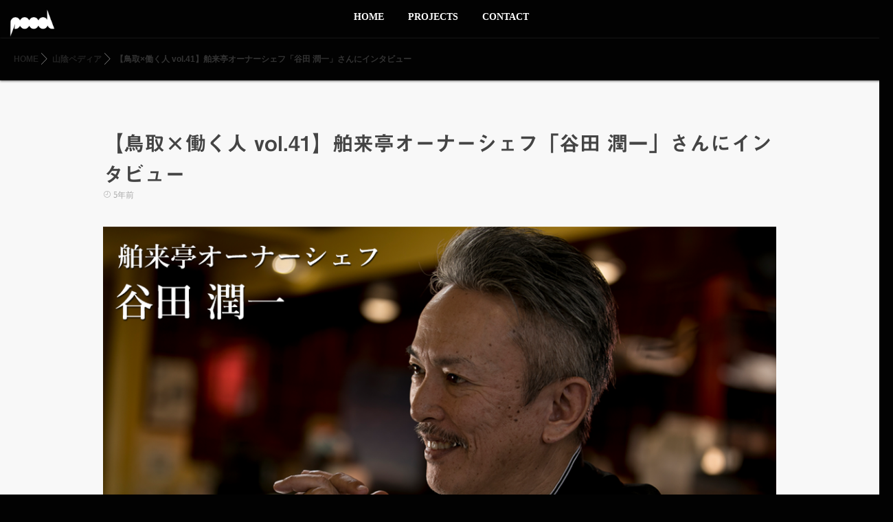

--- FILE ---
content_type: text/html; charset=UTF-8
request_url: https://poool.co/%E3%80%90%E9%B3%A5%E5%8F%96x%E5%83%8D%E3%81%8F%E4%BA%BA-vol-41%E3%80%91%E8%88%B6%E6%9D%A5%E4%BA%AD%E3%82%AA%E3%83%BC%E3%83%8A%E3%83%BC%E3%82%B7%E3%82%A7%E3%83%95%E3%80%8C%E8%B0%B7%E7%94%B0
body_size: 9061
content:
<!DOCTYPE html>
<!--[if lt IE 7 ]> <html dir="ltr" lang="ja"
	prefix="og: https://ogp.me/ns#"  class="ie6 oldie no-js"> <![endif]-->
<!--[if IE 7 ]>    <html dir="ltr" lang="ja"
	prefix="og: https://ogp.me/ns#"  class="ie7 oldie no-js"> <![endif]-->
<!--[if IE 8 ]>    <html dir="ltr" lang="ja"
	prefix="og: https://ogp.me/ns#"  class="ie8 oldie no-js"> <![endif]-->
<!--[if IE 9 ]>    <html dir="ltr" lang="ja"
	prefix="og: https://ogp.me/ns#"  class="ie9 no-js"> <![endif]-->
<!--[if (gt IE 9)|!(IE)]><!-->
<html dir="ltr" lang="ja"
	prefix="og: https://ogp.me/ns#"  class="js">
<!--<![endif]-->
<head>
<meta charset="UTF-8">
<title>【鳥取×働く人 vol.41】舶来亭オーナーシェフ「谷田 潤一」さんにインタビュー | poool.inc</title>

		<!-- All in One SEO 4.2.0 -->
		<meta name="robots" content="max-image-preview:large" />
		<link rel="canonical" href="https://poool.co/%e3%80%90%e9%b3%a5%e5%8f%96x%e5%83%8d%e3%81%8f%e4%ba%ba-vol-41%e3%80%91%e8%88%b6%e6%9d%a5%e4%ba%ad%e3%82%aa%e3%83%bc%e3%83%8a%e3%83%bc%e3%82%b7%e3%82%a7%e3%83%95%e3%80%8c%e8%b0%b7%e7%94%b0" />
		<meta property="og:locale" content="ja_JP" />
		<meta property="og:site_name" content="poool l | 鳥取県のWebプロダクション" />
		<meta property="og:type" content="article" />
		<meta property="og:title" content="【鳥取×働く人 vol.41】舶来亭オーナーシェフ「谷田 潤一」さんにインタビュー | poool.inc" />
		<meta property="og:url" content="https://poool.co/%e3%80%90%e9%b3%a5%e5%8f%96x%e5%83%8d%e3%81%8f%e4%ba%ba-vol-41%e3%80%91%e8%88%b6%e6%9d%a5%e4%ba%ad%e3%82%aa%e3%83%bc%e3%83%8a%e3%83%bc%e3%82%b7%e3%82%a7%e3%83%95%e3%80%8c%e8%b0%b7%e7%94%b0" />
		<meta property="article:published_time" content="2020-09-13T05:08:31+00:00" />
		<meta property="article:modified_time" content="2020-09-13T05:08:31+00:00" />
		<meta name="twitter:card" content="summary" />
		<meta name="twitter:title" content="【鳥取×働く人 vol.41】舶来亭オーナーシェフ「谷田 潤一」さんにインタビュー | poool.inc" />
		<script type="application/ld+json" class="aioseo-schema">
			{"@context":"https:\/\/schema.org","@graph":[{"@type":"WebSite","@id":"https:\/\/poool.co\/#website","url":"https:\/\/poool.co\/","name":"poool l","description":"\u9ce5\u53d6\u770c\u306eWeb\u30d7\u30ed\u30c0\u30af\u30b7\u30e7\u30f3","inLanguage":"ja","publisher":{"@id":"https:\/\/poool.co\/#organization"}},{"@type":"Organization","@id":"https:\/\/poool.co\/#organization","name":"poool l \u30af\u30ea\u30a8\u30a4\u30c6\u30a3\u30d6Web\u30d7\u30ed\u30c0\u30af\u30b7\u30e7\u30f3","url":"https:\/\/poool.co\/"},{"@type":"BreadcrumbList","@id":"https:\/\/poool.co\/%e3%80%90%e9%b3%a5%e5%8f%96x%e5%83%8d%e3%81%8f%e4%ba%ba-vol-41%e3%80%91%e8%88%b6%e6%9d%a5%e4%ba%ad%e3%82%aa%e3%83%bc%e3%83%8a%e3%83%bc%e3%82%b7%e3%82%a7%e3%83%95%e3%80%8c%e8%b0%b7%e7%94%b0#breadcrumblist","itemListElement":[{"@type":"ListItem","@id":"https:\/\/poool.co\/#listItem","position":1,"item":{"@type":"WebPage","@id":"https:\/\/poool.co\/","name":"\u30db\u30fc\u30e0","description":"\u9ce5\u53d6\u770c\u306eWeb\u30d7\u30ed\u30c0\u30af\u30b7\u30e7\u30f3poool\u306e\u516c\u5f0f\u30db\u30fc\u30e0\u30da\u30fc\u30b8\u3067\u3059\u3002","url":"https:\/\/poool.co\/"}}]},{"@type":"Person","@id":"https:\/\/poool.co\/author\/poool#author","url":"https:\/\/poool.co\/author\/poool","name":"poool","image":{"@type":"ImageObject","@id":"https:\/\/poool.co\/%e3%80%90%e9%b3%a5%e5%8f%96x%e5%83%8d%e3%81%8f%e4%ba%ba-vol-41%e3%80%91%e8%88%b6%e6%9d%a5%e4%ba%ad%e3%82%aa%e3%83%bc%e3%83%8a%e3%83%bc%e3%82%b7%e3%82%a7%e3%83%95%e3%80%8c%e8%b0%b7%e7%94%b0#authorImage","url":"https:\/\/secure.gravatar.com\/avatar\/fd743f7dc51fe6e17cdc0c0ea675d975?s=96&d=mm&r=g","width":96,"height":96,"caption":"poool"}},{"@type":"WebPage","@id":"https:\/\/poool.co\/%e3%80%90%e9%b3%a5%e5%8f%96x%e5%83%8d%e3%81%8f%e4%ba%ba-vol-41%e3%80%91%e8%88%b6%e6%9d%a5%e4%ba%ad%e3%82%aa%e3%83%bc%e3%83%8a%e3%83%bc%e3%82%b7%e3%82%a7%e3%83%95%e3%80%8c%e8%b0%b7%e7%94%b0#webpage","url":"https:\/\/poool.co\/%e3%80%90%e9%b3%a5%e5%8f%96x%e5%83%8d%e3%81%8f%e4%ba%ba-vol-41%e3%80%91%e8%88%b6%e6%9d%a5%e4%ba%ad%e3%82%aa%e3%83%bc%e3%83%8a%e3%83%bc%e3%82%b7%e3%82%a7%e3%83%95%e3%80%8c%e8%b0%b7%e7%94%b0","name":"\u3010\u9ce5\u53d6\u00d7\u50cd\u304f\u4eba vol.41\u3011\u8236\u6765\u4ead\u30aa\u30fc\u30ca\u30fc\u30b7\u30a7\u30d5\u300c\u8c37\u7530 \u6f64\u4e00\u300d\u3055\u3093\u306b\u30a4\u30f3\u30bf\u30d3\u30e5\u30fc | poool.inc","inLanguage":"ja","isPartOf":{"@id":"https:\/\/poool.co\/#website"},"breadcrumb":{"@id":"https:\/\/poool.co\/%e3%80%90%e9%b3%a5%e5%8f%96x%e5%83%8d%e3%81%8f%e4%ba%ba-vol-41%e3%80%91%e8%88%b6%e6%9d%a5%e4%ba%ad%e3%82%aa%e3%83%bc%e3%83%8a%e3%83%bc%e3%82%b7%e3%82%a7%e3%83%95%e3%80%8c%e8%b0%b7%e7%94%b0#breadcrumblist"},"author":"https:\/\/poool.co\/author\/poool#author","creator":"https:\/\/poool.co\/author\/poool#author","image":{"@type":"ImageObject","@id":"https:\/\/poool.co\/#mainImage","url":"https:\/\/poool.co\/wp-content\/uploads\/2020\/09\/\u30a2\u30a4\u30ad\u30e3\u30c3\u30c1.png","width":1020,"height":574,"caption":"\u3010\u9ce5\u53d6\u00d7\u50cd\u304f\u4eba vol.41\u3011\u8236\u6765\u4ead\u30aa\u30fc\u30ca\u30fc\u30b7\u30a7\u30d5\u300c\u8c37\u7530 \u6f64\u4e00\u300d\u3055\u3093\u306b\u30a4\u30f3\u30bf\u30d3\u30e5\u30fc"},"primaryImageOfPage":{"@id":"https:\/\/poool.co\/%e3%80%90%e9%b3%a5%e5%8f%96x%e5%83%8d%e3%81%8f%e4%ba%ba-vol-41%e3%80%91%e8%88%b6%e6%9d%a5%e4%ba%ad%e3%82%aa%e3%83%bc%e3%83%8a%e3%83%bc%e3%82%b7%e3%82%a7%e3%83%95%e3%80%8c%e8%b0%b7%e7%94%b0#mainImage"},"datePublished":"2020-09-13T05:08:31+00:00","dateModified":"2020-09-13T05:08:31+00:00"},{"@type":"Article","@id":"https:\/\/poool.co\/%e3%80%90%e9%b3%a5%e5%8f%96x%e5%83%8d%e3%81%8f%e4%ba%ba-vol-41%e3%80%91%e8%88%b6%e6%9d%a5%e4%ba%ad%e3%82%aa%e3%83%bc%e3%83%8a%e3%83%bc%e3%82%b7%e3%82%a7%e3%83%95%e3%80%8c%e8%b0%b7%e7%94%b0#article","name":"\u3010\u9ce5\u53d6\u00d7\u50cd\u304f\u4eba vol.41\u3011\u8236\u6765\u4ead\u30aa\u30fc\u30ca\u30fc\u30b7\u30a7\u30d5\u300c\u8c37\u7530 \u6f64\u4e00\u300d\u3055\u3093\u306b\u30a4\u30f3\u30bf\u30d3\u30e5\u30fc | poool.inc","inLanguage":"ja","headline":"\u3010\u9ce5\u53d6\u00d7\u50cd\u304f\u4eba vol.41\u3011\u8236\u6765\u4ead\u30aa\u30fc\u30ca\u30fc\u30b7\u30a7\u30d5\u300c\u8c37\u7530 \u6f64\u4e00\u300d\u3055\u3093\u306b\u30a4\u30f3\u30bf\u30d3\u30e5\u30fc","author":{"@id":"https:\/\/poool.co\/author\/poool#author"},"publisher":{"@id":"https:\/\/poool.co\/#organization"},"datePublished":"2020-09-13T05:08:31+00:00","dateModified":"2020-09-13T05:08:31+00:00","articleSection":"\u5c71\u9670\u30da\u30c7\u30a3\u30a2","mainEntityOfPage":{"@id":"https:\/\/poool.co\/%e3%80%90%e9%b3%a5%e5%8f%96x%e5%83%8d%e3%81%8f%e4%ba%ba-vol-41%e3%80%91%e8%88%b6%e6%9d%a5%e4%ba%ad%e3%82%aa%e3%83%bc%e3%83%8a%e3%83%bc%e3%82%b7%e3%82%a7%e3%83%95%e3%80%8c%e8%b0%b7%e7%94%b0#webpage"},"isPartOf":{"@id":"https:\/\/poool.co\/%e3%80%90%e9%b3%a5%e5%8f%96x%e5%83%8d%e3%81%8f%e4%ba%ba-vol-41%e3%80%91%e8%88%b6%e6%9d%a5%e4%ba%ad%e3%82%aa%e3%83%bc%e3%83%8a%e3%83%bc%e3%82%b7%e3%82%a7%e3%83%95%e3%80%8c%e8%b0%b7%e7%94%b0#webpage"},"image":{"@type":"ImageObject","@id":"https:\/\/poool.co\/#articleImage","url":"https:\/\/poool.co\/wp-content\/uploads\/2020\/09\/\u30a2\u30a4\u30ad\u30e3\u30c3\u30c1.png","width":1020,"height":574,"caption":"\u3010\u9ce5\u53d6\u00d7\u50cd\u304f\u4eba vol.41\u3011\u8236\u6765\u4ead\u30aa\u30fc\u30ca\u30fc\u30b7\u30a7\u30d5\u300c\u8c37\u7530 \u6f64\u4e00\u300d\u3055\u3093\u306b\u30a4\u30f3\u30bf\u30d3\u30e5\u30fc"}}]}
		</script>
		<!-- All in One SEO -->

<meta http-equiv="Expires" content="604800">
<meta http-equiv="X-UA-Compatible" content="IE=edge,chrome=1" />
<meta name="viewport" content="width=device-width, initial-scale=1.0">
<link rel='dns-prefetch' href='//webfonts.xserver.jp' />
<link rel='dns-prefetch' href='//www.google.com' />
<link rel='dns-prefetch' href='//ajax.googleapis.com' />
<link rel='dns-prefetch' href='//maps.google.com' />
<link rel='dns-prefetch' href='//s.w.org' />
<link rel="alternate" type="application/rss+xml" title="poool l &raquo; フィード" href="https://poool.co/feed" />
<link rel="alternate" type="application/rss+xml" title="poool l &raquo; コメントフィード" href="https://poool.co/comments/feed" />
<link rel='stylesheet' id='sbi_styles-css'  href='https://poool.co/wp-content/plugins/instagram-feed/css/sbi-styles.min.css?ver=6.0.5' type='text/css' media='all' />
<link rel='stylesheet' id='ccchildpagescss-css'  href='https://poool.co/wp-content/plugins/cc-child-pages/includes/css/styles.css?ver=1.40' type='text/css' media='all' />
<link rel='stylesheet' id='ccchildpagesskincss-css'  href='https://poool.co/wp-content/plugins/cc-child-pages/includes/css/skins.css?ver=1.40' type='text/css' media='all' />
<!--[if lt IE 8]>
<link rel='stylesheet' id='ccchildpagesiecss-css'  href='https://poool.co/wp-content/plugins/cc-child-pages/includes/css/styles.ie.css?ver=1.40' type='text/css' media='all' />
<![endif]-->
<link rel='stylesheet' id='contact-form-7-css'  href='https://poool.co/wp-content/plugins/contact-form-7/includes/css/styles.css?ver=5.0.2' type='text/css' media='all' />
<link rel='stylesheet' id='responsive-lightbox-swipebox-css'  href='https://poool.co/wp-content/plugins/responsive-lightbox/assets/swipebox/css/swipebox.min.css?ver=2.0.4' type='text/css' media='all' />
<link rel='stylesheet' id='sb-type-std-css'  href='https://poool.co/wp-content/plugins/speech-bubble/css/sb-type-std.css?ver=4.9.26' type='text/css' media='all' />
<link rel='stylesheet' id='sb-type-fb-css'  href='https://poool.co/wp-content/plugins/speech-bubble/css/sb-type-fb.css?ver=4.9.26' type='text/css' media='all' />
<link rel='stylesheet' id='sb-type-fb-flat-css'  href='https://poool.co/wp-content/plugins/speech-bubble/css/sb-type-fb-flat.css?ver=4.9.26' type='text/css' media='all' />
<link rel='stylesheet' id='sb-type-ln-css'  href='https://poool.co/wp-content/plugins/speech-bubble/css/sb-type-ln.css?ver=4.9.26' type='text/css' media='all' />
<link rel='stylesheet' id='sb-type-ln-flat-css'  href='https://poool.co/wp-content/plugins/speech-bubble/css/sb-type-ln-flat.css?ver=4.9.26' type='text/css' media='all' />
<link rel='stylesheet' id='sb-type-pink-css'  href='https://poool.co/wp-content/plugins/speech-bubble/css/sb-type-pink.css?ver=4.9.26' type='text/css' media='all' />
<link rel='stylesheet' id='sb-type-rtail-css'  href='https://poool.co/wp-content/plugins/speech-bubble/css/sb-type-rtail.css?ver=4.9.26' type='text/css' media='all' />
<link rel='stylesheet' id='sb-type-drop-css'  href='https://poool.co/wp-content/plugins/speech-bubble/css/sb-type-drop.css?ver=4.9.26' type='text/css' media='all' />
<link rel='stylesheet' id='sb-type-think-css'  href='https://poool.co/wp-content/plugins/speech-bubble/css/sb-type-think.css?ver=4.9.26' type='text/css' media='all' />
<link rel='stylesheet' id='sb-no-br-css'  href='https://poool.co/wp-content/plugins/speech-bubble/css/sb-no-br.css?ver=4.9.26' type='text/css' media='all' />
<link rel='stylesheet' id='rt-tpg-css'  href='https://poool.co/wp-content/plugins/the-post-grid-pro/assets/css/thepostgrid.css?ver=124' type='text/css' media='all' />
<link rel='stylesheet' id='child-pages-shortcode-css-css'  href='https://poool.co/wp-content/plugins/child-pages-shortcode/css/child-pages-shortcode.min.css?ver=1.1.4' type='text/css' media='all' />
<link rel='stylesheet' id='style-css'  href='https://poool.co/wp-content/themes/majestic_plus/style.css?ver=4.9.26' type='text/css' media='all' />
<link rel='stylesheet' id='responsive-css'  href='https://poool.co/wp-content/themes/majestic_plus/responsive.css?ver=4.9.26' type='text/css' media='all' />
<link rel='stylesheet' id='font-awesome-css'  href='https://poool.co/wp-content/themes/majestic_plus/fonts/font-awesome.min.css?ver=4.9.26' type='text/css' media='all' />
<link rel='stylesheet' id='simplyscroll-style-css'  href='https://poool.co/wp-content/themes/majestic_plus/jquery.simplyscroll.css?ver=4.9.26' type='text/css' media='all' />
<link rel='stylesheet' id='hover-style-css'  href='https://poool.co/wp-content/themes/majestic_plus/hover.css?ver=4.9.26' type='text/css' media='all' />
<link rel='stylesheet' id='slick-style-css'  href='https://poool.co/wp-content/themes/majestic_plus/slick.css?ver=4.9.26' type='text/css' media='all' />
<link rel='stylesheet' id='animate-css'  href='https://poool.co/wp-content/themes/majestic_plus/animate.min.css?ver=4.9.26' type='text/css' media='all' />
<script type='text/javascript' src='//ajax.googleapis.com/ajax/libs/jquery/2.2.4/jquery.min.js?ver=4.9.26'></script>
<script type='text/javascript' src='//webfonts.xserver.jp/js/xserver.js?ver=1.2.4'></script>
<script type='text/javascript' src='https://poool.co/wp-content/plugins/responsive-lightbox/assets/swipebox/js/jquery.swipebox.min.js?ver=2.0.4'></script>
<script type='text/javascript' src='https://poool.co/wp-content/plugins/responsive-lightbox/assets/infinitescroll/infinite-scroll.pkgd.min.js?ver=4.9.26'></script>
<script type='text/javascript'>
/* <![CDATA[ */
var rlArgs = {"script":"swipebox","selector":"lightbox","customEvents":"","activeGalleries":"1","animation":"1","hideCloseButtonOnMobile":"0","removeBarsOnMobile":"0","hideBars":"1","hideBarsDelay":"5000","videoMaxWidth":"1080","useSVG":"1","loopAtEnd":"0","woocommerce_gallery":"0","ajaxurl":"https:\/\/poool.co\/wp-admin\/admin-ajax.php","nonce":"c1bd8c93d2"};
/* ]]> */
</script>
<script type='text/javascript' src='https://poool.co/wp-content/plugins/responsive-lightbox/js/front.js?ver=2.0.4'></script>
<script type='text/javascript' src='https://poool.co/wp-content/plugins/child-pages-shortcode/js/child-pages-shortcode.min.js?ver=1.1.4'></script>
<script type='text/javascript' src='//maps.google.com/maps/api/js?key=AIzaSyAJfhmUGqS4Xo2EdtPWwSA4EghvF5FAnlY'></script>
<link rel='https://api.w.org/' href='https://poool.co/wp-json/' />
<link rel="EditURI" type="application/rsd+xml" title="RSD" href="https://poool.co/xmlrpc.php?rsd" />
<link rel="wlwmanifest" type="application/wlwmanifest+xml" href="https://poool.co/wp-includes/wlwmanifest.xml" /> 
<link rel='prev' title='NPO法人ぴーす' href='https://poool.co/npo%e6%b3%95%e4%ba%ba%e3%81%b4%e3%83%bc%e3%81%99' />
<link rel='next' title='【鳥取×働く人 vol.44】オペラ歌手/東京二期会「山本 耕平」さんにインタビュー' href='https://poool.co/%e3%80%90%e9%b3%a5%e5%8f%96x%e5%83%8d%e3%81%8f%e4%ba%ba-vol-44%e3%80%91%e3%82%aa%e3%83%9a%e3%83%a9%e6%ad%8c%e6%89%8b-%e6%9d%b1%e4%ba%ac%e4%ba%8c%e6%9c%9f%e4%bc%9a%e3%80%8c%e5%b1%b1%e6%9c%ac' />
<link rel='shortlink' href='https://poool.co/?p=1160' />
<link rel="alternate" type="application/json+oembed" href="https://poool.co/wp-json/oembed/1.0/embed?url=https%3A%2F%2Fpoool.co%2F%25e3%2580%2590%25e9%25b3%25a5%25e5%258f%2596x%25e5%2583%258d%25e3%2581%258f%25e4%25ba%25ba-vol-41%25e3%2580%2591%25e8%2588%25b6%25e6%259d%25a5%25e4%25ba%25ad%25e3%2582%25aa%25e3%2583%25bc%25e3%2583%258a%25e3%2583%25bc%25e3%2582%25b7%25e3%2582%25a7%25e3%2583%2595%25e3%2580%258c%25e8%25b0%25b7%25e7%2594%25b0" />
<link rel="alternate" type="text/xml+oembed" href="https://poool.co/wp-json/oembed/1.0/embed?url=https%3A%2F%2Fpoool.co%2F%25e3%2580%2590%25e9%25b3%25a5%25e5%258f%2596x%25e5%2583%258d%25e3%2581%258f%25e4%25ba%25ba-vol-41%25e3%2580%2591%25e8%2588%25b6%25e6%259d%25a5%25e4%25ba%25ad%25e3%2582%25aa%25e3%2583%25bc%25e3%2583%258a%25e3%2583%25bc%25e3%2582%25b7%25e3%2582%25a7%25e3%2583%2595%25e3%2580%258c%25e8%25b0%25b7%25e7%2594%25b0&#038;format=xml" />
<style type='text/css'>h1,h2,h3,.entry-title{ font-family: "見出ゴMB31" !important;}h4,h5,h6{ font-family: "見出ゴMB31" !important;}.hentry{ font-family: "TBUDゴシック R" !important;}strong,b{ font-family: "TBUDゴシック E" !important;}</style><meta property="og:type" content="article" />
<meta property="og:title" content="【鳥取×働く人 vol.41】舶来亭オーナーシェフ「谷田 潤一」さんにインタビュー | poool.inc" />
<meta property="og:description" content="舶来亭のオーナーシェフ、谷田潤一さんにインタビューさせていただきました。ありがとうございました。【鳥取×働く人 vol.41】舶来亭オーナーシェフ「谷田 潤一」さんにインタビュー" />
<meta property="og:url" content="https://poool.co/%E3%80%90%E9%B3%A5%E5%8F%96x%E5%83%8D%E3%81%8F%E4%BA%BA-vol-41%E3%80%91%E8%88%B6%E6%9D%A5%E4%BA%AD%E3%82%AA%E3%83%BC%E3%83%8A%E3%83%BC%E3%82%B7%E3%82%A7%E3%83%95%E3%80%8C%E8%B0%B7%E7%94%B0" />
<meta property="og:image" content="https://poool.co/wp-content/uploads/2020/09/アイキャッチ.png" />
<meta property="og:site_name" content="poool l" />
<meta property="og:locale" content="ja_JP" />
<meta name="twitter:card" content="summary_large_image" />
<meta name="twitter:site" content="@" />
<meta name="twitter:image:src" content="https://poool.co/wp-content/uploads/2020/09/アイキャッチ.png"><!-- Google tag (gtag.js) -->
<script async src="https://www.googletagmanager.com/gtag/js?id=G-D7YPPYGZ9Y"></script>
<script>
  window.dataLayer = window.dataLayer || [];
  function gtag(){dataLayer.push(arguments);}
  gtag('js', new Date());

  gtag('config', 'G-D7YPPYGZ9Y');
</script>

<!--[if lt IE 9]>
<script src="https://poool.co/wp-content/themes/majestic_plus/js/ie/html5.js"></script>
<script src="https://poool.co/wp-content/themes/majestic_plus/js/ie/selectivizr.js"></script>
<![endif]-->
<style type="text/css">
/* Dynamic CSS: For no styles in head, copy and put the css below in your custom.css or child theme's style.css, disable dynamic styles */
#map-canvas { height: 500px; }

.lim-effect .lima-details .more-details,
.tagcloud a:hover,
.owl-theme .owl-controls .owl-buttons div,
{ background-color: #666666; }
::-moz-selection { background-color: #666666; }
.alx-tabs-nav {
	border-bottom-color: #666666!important;	
}
.pullquote-left {
	border-left-color: #666666!important;	
}	
.themeform label .required,
#flexslider-featured .flex-direction-nav .flex-next:hover,
#flexslider-featured .flex-direction-nav .flex-prev:hover,

.post-nav li a:hover i,
.content .post-nav li a:hover i,
.post-related a:hover,
.comment-awaiting-moderation,
.wp-pagenavi a,
{ color: #666666; }


.sidebar-top,
.post-tags a:hover,
.hvr-bounce-to-right:before,
.tagcloud a:hover,
.widget_calendar caption,
.author-bio .bio-avatar:after,
.commentlist li.bypostauthor > .comment-body:after,
.hvr-fade:hover, .hvr-fade:focus, .hvr-fade:active,
.owl-theme .owl-controls .owl-buttons div,
#nav-topbar ul.nav > li:after,
.hvr-rectangle-out:before,
.hvr-fade:before,
.hvr-back-pulse:before,
.hvr-sweep-to-bottom:before,
.hvr-sweep-to-top:before,
.hvr-bounce-to-bottom:before,
.hvr-bounce-to-top:before,
.hvr-rectangle-in:before,
.hvr-rectangle-out:before,
.hvr-shutter-out-horizontal:before,
.hvr-shutter-in-vertical:before,
.hvr-shutter-out-vertical:before,
.flex-control-nav li a.flex-active,
.commentlist li.comment-author-admin > .comment-body:after { background-color: #666666; }
.post-format .format-container { border-color: #666666; }
.pagination .current,.s1 .widget_calendar caption, 
.pagination a:hover,
ul.nav>li.current-menu-item:after,
#smart-tel a,.navigation .drawer-button a,#drawer .drawer-button a,
#footer .widget_calendar caption ,.s2 .widget_calendar caption{background-color: #666666!important;
color:#fff; }				
				
	
	.comment-tabs li.active a 
	{border-bottom:2px solid #666666!important;
 }	
 			
				
	
	.alx-tab .tab-item-category a,
	.alx-tab .tab-item-title a:hover,
	.alx-posts a:hover,.megamenu_column:hover .megamenu_content h2,
	 .post-meta a:hover,
	 ul.sub-menu a:hover,
	 a
	{color: #222222;
 }				
				

.s2 .post-nav li a:hover i,
.s2 .widget_rss ul li a,
.s2 .widget_calendar a,
.s2 .alx-posts .post-item-category a,
.s2 .alx-tab li:hover .tab-item-title a,
.s2 .alx-tab li:hover .tab-item-comment a,
.s2 .alx-posts li:hover .post-item-title a { color: ; }

.s2 .sidebar-top,
.s2 .sidebar-toggle,
.jp-play-bar,
.jp-volume-bar-value,
.s2 .widget_calendar caption,#readmore a ,.post-thumb-category ,.rank_num { background-color: ; }

.s2 .alx-tabs-nav li.active a { border-bottom-color: ; }
			
				
#footer { background-color: #13bcfe; }
.bg_image {-webkit-animation: blurIn 8s linear forwards;animation: blurIn 8s linear forwards;}

		body {font-family: "游ゴシック", YuGothic, " ヒラギノ角ゴ ProN W3", "Hiragino Kaku Gothic ProN",Century Gothic;}				
				

		.feature_meta h2,h2.widgettitle,h1.page-title ,h1.post-title ,.site-title,.widget-meta h2,.sidebar .widget>h3,.eyecatch_title {font-family: "游ゴシック", YuGothic, " ヒラギノ角ゴ ProN W3", "Hiragino Kaku Gothic ProN",Century Gothic;}				
				
.bg_image {-webkit-animation: blurIn 8s linear forwards;animation: blurIn 8s linear forwards;}
.eyecatch-style-1 ul li {width : calc(100% / 4) ;}
body ,.post-title a { color: #333333; }
.loader { background: url(https://poool.co/wp-content/themes/majestic_plus/img/Ripple.svg) center no-repeat; }
.site-title a img { max-height: 100px; }

.post-view{display: none; }

body,.site-content-opacity,.site-content-contain,.grobal_nav,#breadcrumb,.sidebar { background-color: #020202; }

h2.widget_title,h2.widgettitle { 
color:;
font-size:;
font-weight:900;
letter-spacing:;
line-height:;
padding-top:;
 }
.overlayer { background-color:rgba(0,0,0,0); }

</style>
<link href="https://use.fontawesome.com/releases/v5.6.1/css/all.css" rel="stylesheet">
<script src="https://kit.fontawesome.com/f5b235ab99.js" crossorigin="anonymous"></script>
</head>
<body data-rsssl=1 class="post-template-default single single-post postid-1160 single-format-standard col-1c full-width chrome">
<div id="wrapper">
  <!--#loading-->
        <!--#loading-->
  <!--/#header-->

<div class="site-content-contain" id="contents-top">

<div id="content" class="site-content">
  <div class="wrap">
  <div class="navigation">
      <nav  id="nav-topbar" class="container-inner"> 
      
      <!--smartphone drawer menu-->
      	      <div class="drawer-button"><a class="nav-toggle-smart"> <span></span> </a></div>
            <!--/smartphone drawer menu-->

  

    <h1 id="smart-logo">
                        <a href="https://poool.co">
          <img id="footer-logo" src="https://poool.co/wp-content/uploads/2018/03/poool-logo.png" alt="">
          </a>
		      </h1>
    
	      <div class="nav-wrap container grobal_nav">
        <ul id="menu-%e3%83%a1%e3%82%a4%e3%83%b3%e3%83%a1%e3%83%8b%e3%83%a5%e3%83%bc" class="nav container-inner group"><li id="menu-item-50" class="menu-item menu-item-type-custom menu-item-object-custom menu-item-home menu-item-50"><a href="https://poool.co/">HOME<div class='menu_description'></div></a></li>
<li id="menu-item-51" class="menu-item menu-item-type-taxonomy menu-item-object-category menu-item-51"><a href="https://poool.co/category/create">PROJECTS<div class='menu_description'></div></a></li>
<li id="menu-item-383" class="menu-item menu-item-type-post_type menu-item-object-page menu-item-383"><a href="https://poool.co/contact">CONTACT<div class='menu_description'></div></a></li>
</ul>      </div>
        
<!--      <div class="toggle-search"><i class="fa fa-search"></i></div>
      <div class="search-expand">
        <div class="search-expand-inner">
                  </div>
      </div>-->
    </nav>
    </div>
    

    
    
    <div id="primary" class="content-area">

<div class="container" id="page">
<div id="head_space" class="clearfix"> 

<div class="page-image">
	<div class="image-container">
		<img itemprop="image" width="1020" height="574" src="https://poool.co/wp-content/uploads/2020/09/アイキャッチ.png" class="attachment-full size-full wp-post-image" alt="【鳥取×働く人 vol.41】舶来亭オーナーシェフ「谷田 潤一」さんにインタビュー" srcset="https://poool.co/wp-content/uploads/2020/09/アイキャッチ.png 1020w, https://poool.co/wp-content/uploads/2020/09/アイキャッチ-300x169.png 300w, https://poool.co/wp-content/uploads/2020/09/アイキャッチ-768x432.png 768w" sizes="(max-width: 1020px) 100vw, 1020px" />        
        
		<div class="page-image-text"></div>                
	</div>
</div><!--/.page-image-->
	


</div>


<!--#smartphone-widgets-->
<!--/#smartphone-widgets--> 



  <!--#frontpage-widgets-->
<!--/#frontpage-widgets-->  


  

<!--#frontpage-widgets-->
<!--/#frontpage-widgets-->
	
<div class="subhead-margin"></div>
<div id="breadcrumb"><ul id="breadcrumb_list"><li itemscope itemtype="http://data-vocabulary.org/Breadcrumb"><a href="https://poool.co" itemprop="url"><span itemprop="title">HOME</span></a></li><div class="icon-basics-07"></div><li itemscope itemtype="http://data-vocabulary.org/Breadcrumb"><a href="https://poool.co/category/pedia" itemprop="url"><span itemprop="title">山陰ペディア</span></a></li><div class="icon-basics-07"></div><li>【鳥取×働く人 vol.41】舶来亭オーナーシェフ「谷田 潤一」さんにインタビュー</li></ul></div><div class="container-inner">
<main class="main">

<div class="main-inner group">

<section class="content">



  <div class="page-title pad wow fadeInDown">

	<h1 class="post-title entry-title">【鳥取×働く人 vol.41】舶来亭オーナーシェフ「谷田 潤一」さんにインタビュー</h1>
    <div class="post-meta-group clearfix"> 
                
          
          
          <div class="post-item-category">
        <span class="icon-clock3"></span>
		  
		   
         5年前           
        </div>
        
  
         <div class="post-view"><i class="fa fa-eye"></i>1820VIEWS</div>

        
         
        </div>
    
    
    
		
	
</div><!--/.page-title-->
    <!--#titleafter-widgets-->
        <!--/#titleafter-widgets-->  <div class="pad group">
        <article class="post-1160 post type-post status-publish format-standard has-post-thumbnail hentry category-pedia">
            <div class="clear"></div>
      <div class="entry share">
        <div class="entry-inner clearfix">
          <p><a href="https://saninpedia.com/tanidajunichi" target="blank"><img src="https://poool.co/wp-content/uploads/2020/09/アイキャッチ.png" alt="【鳥取×働く人 vol.41】舶来亭オーナーシェフ「谷田 潤一」さんにインタビュー" width="1020" height="574" class="alignnone size-full wp-image-1161" itemprop="image" srcset="https://poool.co/wp-content/uploads/2020/09/アイキャッチ.png 1020w, https://poool.co/wp-content/uploads/2020/09/アイキャッチ-300x169.png 300w, https://poool.co/wp-content/uploads/2020/09/アイキャッチ-768x432.png 768w" sizes="(max-width: 1020px) 100vw, 1020px" /></a></p>
<p>舶来亭のオーナーシェフ、谷田潤一さんにインタビューさせていただきました。<br />
ありがとうございました。</p>
<p><a href="https://saninpedia.com/tanidajunichi" target="blank">【鳥取×働く人 vol.41】舶来亭オーナーシェフ「谷田 潤一」さんにインタビュー</a></p>
                  </div>
                <div class="clear"></div>
      </div>
      <!--/.entry--> 
      
      <!--/.post-inner--> 
    </article>
    <!--/.post-->
        <div class="postmeta clearfix">
                </div>
                
<section id="comments" class="themeform">
	
	
					<!-- comments closed, no comments -->
			
		
	
</section><!--/#comments-->    <!--#page-after-widget-->
        <!--/#page-after-widget--> 
  </div>
  <!--/.pad--> 
  
</section>
<!--/.content-->

</div>
<!--/.main-inner-->
</main>
<!--/.main-->


</div>
<!--/.container-inner-->

</div>
<!--/.container-->
</div>
   
    

 
   <!--#footer-top-widgets-->
  <div id="custom_html-5" class="widget_text widget widget_custom_html"><div class="textwidget custom-html-widget"></div></div>  <!--/#footer-top-widgets-->

  
<div id="page-top">
  <p><a id="move-page-top"><i class="fa fa-angle-up"></i></a></p>
</div>

<footer id="footer">
<div class="layerTransparent">  
  
  
  <section class="container" id="footer-bottom">
    <div class="container-inner">
      <div class="group">
      
      
      
      				<nav class="nav-container group" id="nav-footer">
		

				<div class="nav-wrap"><ul id="menu-%e3%83%95%e3%83%83%e3%82%bf%e3%83%bc%e3%83%a1%e3%83%8b%e3%83%a5%e3%83%bc" class="nav container group"><li id="menu-item-524" class="menu-item menu-item-type-custom menu-item-object-custom menu-item-home menu-item-524"><a href="https://poool.co/">ホーム<div class='menu_description'></div></a></li>
<li id="menu-item-525" class="menu-item menu-item-type-post_type menu-item-object-page menu-item-525"><a href="https://poool.co/%e5%bd%93%e3%82%b5%e3%82%a4%e3%83%88%e3%81%ab%e3%81%a4%e3%81%84%e3%81%a6">当サイトについて<div class='menu_description'></div></a></li>
<li id="menu-item-526" class="menu-item menu-item-type-post_type menu-item-object-page menu-item-526"><a href="https://poool.co/%e3%83%97%e3%83%a9%e3%82%a4%e3%83%90%e3%82%b7%e3%83%bc%e3%83%9d%e3%83%aa%e3%82%b7%e3%83%bc">プライバシーポリシー<div class='menu_description'></div></a></li>
<li id="menu-item-527" class="menu-item menu-item-type-post_type menu-item-object-page menu-item-527"><a href="https://poool.co/contact">お問い合わせ<div class='menu_description'></div></a></li>
</ul></div>
			</nav><!--/#nav-footer-->
			
				<section class="container" id="footer-ads">
			<div class="container-inner">
				当サイト内のテキスト・写真イラスト等の無断使用、転載を禁じます。 			</div>
		</section>
		        
        
        
<!--#footer 4c-->
  
      <!--/#footer 4c-->
       
       
       
        
        <div class="footer_copyright">
         
                 <div class="oi_soc_icons clearfix">
                  </div>
         
         
                    <img id="footer-logo" src="https://poool.co/wp-content/uploads/2018/03/poool-logo.png" alt="">
                    <div id="copyright">
            <p>&copy; 2026.
              poool l              All Rights Reserved.            </p>
          </div>
          <!--/#copyright-->
          
                  </div>

      </div>
      <!--/.pad--> 
      
    </div>
    <!--/.container-inner--> 
  </section>
  <!--/.container--> 
  
   </div>
   <!--/.layerTransparent-->
</footer>
<!--/#footer-->
</div>
 <!--/#wrap-->

<!-- Instagram Feed JS -->
<script type="text/javascript">
var sbiajaxurl = "https://poool.co/wp-admin/admin-ajax.php";
</script>
<link rel='stylesheet' id='so-css-majestic_plus-css'  href='https://poool.co/wp-content/uploads/so-css/so-css-majestic_plus.css?ver=1759824549' type='text/css' media='all' />
<script type='text/javascript'>
/* <![CDATA[ */
var wpcf7 = {"apiSettings":{"root":"https:\/\/poool.co\/wp-json\/contact-form-7\/v1","namespace":"contact-form-7\/v1"},"recaptcha":{"messages":{"empty":"\u3042\u306a\u305f\u304c\u30ed\u30dc\u30c3\u30c8\u3067\u306f\u306a\u3044\u3053\u3068\u3092\u8a3c\u660e\u3057\u3066\u304f\u3060\u3055\u3044\u3002"}}};
/* ]]> */
</script>
<script type='text/javascript' src='https://poool.co/wp-content/plugins/contact-form-7/includes/js/scripts.js?ver=5.0.2'></script>
<script type='text/javascript'>
var renderInvisibleReCaptcha = function() {

    for (var i = 0; i < document.forms.length; ++i) {
        var form = document.forms[i];
        var holder = form.querySelector('.inv-recaptcha-holder');

        if (null === holder) continue;
		holder.innerHTML = '';

         (function(frm){
			var cf7SubmitElm = frm.querySelector('.wpcf7-submit');
            var holderId = grecaptcha.render(holder,{
                'sitekey': '6LcrdSEqAAAAAGYZfqGgiBS2kGU7wl85uoWPDHC4', 'size': 'invisible', 'badge' : 'bottomright',
                'callback' : function (recaptchaToken) {
					if((null !== cf7SubmitElm) && (typeof jQuery != 'undefined')){jQuery(frm).submit();grecaptcha.reset(holderId);return;}
					 HTMLFormElement.prototype.submit.call(frm);
                },
                'expired-callback' : function(){grecaptcha.reset(holderId);}
            });

			if(null !== cf7SubmitElm && (typeof jQuery != 'undefined') ){
				jQuery(cf7SubmitElm).off('click').on('click', function(clickEvt){
					clickEvt.preventDefault();
					grecaptcha.execute(holderId);
				});
			}
			else
			{
				frm.onsubmit = function (evt){evt.preventDefault();grecaptcha.execute(holderId);};
			}


        })(form);
    }
};
</script>
<script type='text/javascript' async defer src='https://www.google.com/recaptcha/api.js?onload=renderInvisibleReCaptcha&#038;render=explicit&#038;hl=ja'></script>
<script type='text/javascript' src='https://poool.co/wp-content/themes/majestic_plus/js/slick.min.js?ver=4.9.26'></script>
<script type='text/javascript' src='https://poool.co/wp-content/themes/majestic_plus/js/jquery.jplayer.min.js?ver=4.9.26'></script>
<script type='text/javascript' src='https://poool.co/wp-content/themes/majestic_plus/js/owl.carousel.js?ver=4.9.26'></script>
<script type='text/javascript' src='https://poool.co/wp-content/themes/majestic_plus/js/wow.js?ver=4.9.26'></script>
<script type='text/javascript' src='https://poool.co/wp-content/themes/majestic_plus/js/jquery.simplyscroll.min.js?ver=4.9.26'></script>
<script type='text/javascript' src='https://poool.co/wp-content/themes/majestic_plus/js/jquery.easing.1.3.js?ver=4.9.26'></script>
<script type='text/javascript' src='https://poool.co/wp-content/themes/majestic_plus/js/jquery.scrolly.js?ver=4.9.26'></script>
<script type='text/javascript' src='https://poool.co/wp-content/themes/majestic_plus/js/touchimg.js?ver=4.9.26'></script>
<script type='text/javascript' src='https://poool.co/wp-content/themes/majestic_plus/js/scripts.js?ver=4.9.26'></script>
<script type='text/javascript' src='https://poool.co/wp-content/themes/majestic_plus/js/social-button.js?ver=4.9.26'></script>
<script type='text/javascript' src='https://poool.co/wp-includes/js/wp-embed.min.js?ver=4.9.26'></script>
<!--[if lt IE 9]>
<script src="https://poool.co/wp-content/themes/majestic_plus/js/ie/respond.js"></script>
<![endif]-->
<script>
$(function(){
/*  parallax
/* ------------------------------------ */
 $('.parallax').scrolly({bgParallax: true});
 });
 </script>
 </div>
<!--/#content-->
</div>
<!--/.site-content-contain-->
</div>
<!--/#wrapper-->
          <div id="drawer">
            <div class="drawer-button"><a class="nav-toggle-smart"> <span></span> </a></div>
            
                <div id="smart-logo-drawer">
                        <a href="https://poool.co">
          <img id="footer-logo" src="https://poool.co/wp-content/uploads/2018/03/poool-logo.png" alt="">
          </a>
		      </div>
    
    
   <ul id="menu-%e3%83%a1%e3%82%a4%e3%83%b3%e3%83%a1%e3%83%8b%e3%83%a5%e3%83%bc-1" class="nav-drawer group"><li class="menu-item menu-item-type-custom menu-item-object-custom menu-item-home menu-item-50"><a href="https://poool.co/">HOME<div class='menu_description'></div></a></li>
<li class="menu-item menu-item-type-taxonomy menu-item-object-category menu-item-51"><a href="https://poool.co/category/create">PROJECTS<div class='menu_description'></div></a></li>
<li class="menu-item menu-item-type-post_type menu-item-object-page menu-item-383"><a href="https://poool.co/contact">CONTACT<div class='menu_description'></div></a></li>
</ul>   
  
      <div id="smart-tel"><a href="tel:0859574325"><i class="fa fa-phone" aria-hidden="true"></i> 電話をかける</a></div>
   			  
    </div><!-- /#drawer -->
    
    

</body></html>

--- FILE ---
content_type: text/css
request_url: https://poool.co/wp-content/uploads/so-css/so-css-majestic_plus.css?ver=1759824549
body_size: 6560
content:
/* font-family */ 

/* post grid */
.widget a { display: block !important; }
.post-meta a { display: block !important; }
.rt-tpg-container .layout1 .rt-holder .rt-img-holder:hover img, .rt-tpg-container .isotope1 .rt-holder .rt-img-holder:hover
img, .rt-tpg-container .carousel1 .rt-holder .rt-img-holder:hover img { transform: scale(1.0) !important; }

/* 画像オンマウス */ 
a:hover img { opacity: 0.5 !important; }

/* hr */
.hr01 { background: url("https://poool.co/wp-content/uploads/2018/03/hr.png"); width: 100%; height: 77px; margin: -30px 0 0 0; }

/* ロゴ配置 */ 
.site-branding { top: 45% !important; }
.site-title a img { }

/* main_sp */
#main_sp { display: none; }

/* Youtube */ 
.youtube { width:100%; padding-bottom: 56.25%; height:0px; position: relative; margin-bottom: 20px; }
.home .youtube { margin-bottom: 0 !important; }
.youtube iframe { position: absolute; top: 0; left: 0; width: 100%; height: 100%; }
.youtube video { position: absolute; top: 0; left: 0; width: 100%; height: 100%; }

/* サイト幅 */ 
.container-inner { max-width: 1600px !important; }

/* カテゴリーアイコン非表示 */ 
.widget_categories > ul > li a::before { content: none !important; }

/* clearfix */ 
.clearfix:after { /*floatの解除、ここがポイント*/
	display:block;
	clear:both;
	visibility:hidden;
	content:"";
}
.clearfix {
	min-height: 1px; /*IE6、7対策*/
}
* html .clearfix {
	height: 1px;
	/*¥*//*/ /*MAC IE5.x対策*/
	height: auto;
	overflow: hidden;
	/**/
}

/* LINE */ 
.borderline { width: 100%; height:10px; background: url(https://poool.co/wp-content/uploads/2018/03/blog_bg.png); margin: 0;
background-size: 50px 5px; }

/* グローバルナビ */ 
.navigation { background: none; }
.grobal_nav { padding: 5px 0; }
.grobal_nav li {  border-radius: 2px; }
.grobal_nav a { color: #ffffff; font-size: 14px !important; font-weight: 900 !important; }
.grobal_nav a .menu_description { font-size: 13px !important; font-weight: 900 !important; }
#smart-logo img { max-height: 40px; }
.float-nav { display: none; }

/* メインビジュアル */ 
/* #masthead .overlayer { background: url(https://wasshoi-yonago.com/wp-content/uploads/2019/01/overlay01.png); background-size: 4px !important; }

/* スマホナビ */ 
#sp_nav {  }

.overlayer {
	background: rgba(0,0,0,0.1);
	outline: 5px solid #000;
	outline-offset: -5px;
	border-top: 40px solid #000;
	border-bottom: 40px solid #000;
}

/*既存ロゴ非表示*/
.site-branding-text { display: none; }

/* メインビジュアル内要素 */ 
#poool-header { z-index: 11; }
#poool-header h1 a {
	position: absolute;
	top: 20px;
	left: 25px;
	z-index: 12;
	color: #fff !important;
	font-size: 1.2rem;
	font-weight: 600;
}
.h-text { position: absolute; top: 50%; left: 50%; transform: translateY(-50%) translateX(-50%); -webkit- transform: translateY(-50%) translateX(-50%);
margin: auto; z-index: 11; width: 150px; }
#main-side { width: 200px; height: 100%; position: absolute; right: 0; z-index: 10; top: 0; background: #fff; text-align: center; }
#main-side .h-sns { width: 200px; padding-top: 80px; }
#main-side .h-sns li { padding: 8px 0; }
#main-side .h-sns a { color: #000; font-size: 1.3rem; }
#main-side .h-text02 { font-family: 'Stick', sans-serif; writing-mode: vertical-rl; position: absolute;
top: 55%; left: 50%; display: inline; transform: translate(-50%, -50%); color: #333; font-size: 0.9rem; letter-spacing: 5px; }
#main-side .h-text02 span { font-size: 0.7em; letter-spacing: 3px; }
#main-side .h-text02 img { max-width: 50px; }

/* メインビジュアルキャッチコピー */
.h-news { position: absolute; left: 3%; bottom: 10%; z-index: 9999; width: 600px; z-index: 11; }
.h-news .title { color: #fff; font-weight: 600; font-size: 2.5rem; padding-bottom: 10px; letter-spacing: 6px; line-height: 1.5; }
.h-news .title02 { border-bottom: 2px solid #fff; display: inline-block; color: #fff; font-weight: 900; }
.h-news .youtube { z-index: 11; width: 500px; margin-bottom: 0 !important; }
.h-news .rt-container-fluid { padding: 0; }
.h-news .rt-detail { background: rgba(255,255,255,0.8) !important; padding-left: 1% !important; }
.h-news .rt-detail .entry-title { margin-bottom: 0 !important; line-height: 1.5; }
.h-news .rt-detail a { font-size: 0.9rem !important; text-decoration: underline !important; font-family: 'Stick', sans-serif; color: #d9534f; }

/* ヘッドスペースの余白を削除 */
#head_space { display: none; }

/* アイキャッチの余白を削除 */
#eyecatch_bloc { display: none; } 

/* 見出し */
.widget-meta { padding-top: 30px; }
.freespace-pad .widgettitle { background: url("https://poool.co/wp-content/uploads/2018/03/bg_02.png"); background-repeat: no-repeat; line-height: 1.1;
 margin: 0 auto !important; font-size: 30px !important; padding: 60px 0 10px 0 !important; background-size: 80px; background-position: 50% 0; }
.freespace-pad .subtitle { font-size: 20px; margin-bottom: 30px !important; }

#freeareaitem-7 .freespace-pad { background: none !important; }

/* pooolからのお知らせ */ 
#freeareaitem-6 { }
#freeareaitem-6 #page_logo { display: none; }
.news .rt-row { border: 7px solid #222222; }
.news .rt-row .entry-title { padding-left: 10px; }

/* サービス */ 
#freeareaitem-11 img { display: inline !important; }
#freeareaitem-11 .read-more { border: 1px dotted #000; padding: 7px 15px !important; }
#freeareaitem-11 .read-more a { display: block !important; }
#freeareaitem-11 .rt-col-md-4 { border-bottom: 1px dotted #333333; margin-bottom: 30px !important; }
#freeareaitem-11 .rt-container-fluid { border-top: 4px double #000000 !important; padding-top: 30px !important; }

/* 一覧を見る */ 
.go_list { text-align: center; font-size: 1.2em; width: 130px; margin: 20px auto; padding: 10px 0; border-radius: 100px; border: 1px solid #aaa;
background-image: linear-gradient(to top, #fddb92 0%, #d1fdff 100%); box-shadow: inset 0 2px 0 #fff,inset 0 -2px 0 #999; }

/* 制作実績（トップページ） */ 
#freeareaitem-7 { visibility: visible; max-width: 1200px; margin: 0 auto; padding: 40px 0; }
#freeareaitem-7 .container-inner { max-width: 100% !important; }
#freeareaitem-7 .widget_frame { padding-bottom: 0 !important; }
#freeareaitem-7 .widget-meta { display: none; }
#freeareaitem-7 .rt-col-md-12 { padding-bottom: 50px !important; }
.top_work .rt-detail { background: none !important; }
#freeareaitem-7 .read-more { border: 3px double #abe0ff; }
#freeareaitem-7 .entry-title a { letter-spacing: 1px; }
/* #freeareaitem-7 .rt-col-md-3 { padding: 0 !important; margin: 0 !important; } */ 


/* 山陰ペディア（トップページ） */ 
#freeareaitem-13 { background: #eee; }
#freeareaitem-13 .container-inner { max-width: 100% !important; }
#freeareaitem-13 .widget-meta { display: none !important; }
#freeareaitem-13 .rt-col-md-3 { }
#freeareaitem-13 .rt-img-holder:hover { box-shadow: 0 0 20px #888; }
#freeareaitem-13 img { opacity: 1 !important; }
#freeareaitem-13 img:hover { opacity: 1 !important; outline: 2px solid #333; outline-offset: -10px; }
#freeareaitem-13 .overlay { }
#freeareaitem-13 .entry-title { }
#freeareaitem-13 .entry-title a { font-weight: normal !important; font-family: "Noto Sans Japanese" !important; }
#freeareaitem-13 .widgettitle { display: none !important; }
#freeareaitem-13 .subtitle { display: none !important; }
#freeareaitem-13 .top_title { margin-bottom: 30px; margin-top: -100px; }
#freeareaitem-13 .widget_frame { padding: 0 !important; }
#freeareaitem-13 .rt-detail { }

/* ブログ */
#freeareaitem-14 { background: #eeeeee; box-shadow: 0 0 3px 0 rgba(0,0,0,.12),0 2px 3px 0 rgba(0,0,0,.22); }
#freeareaitem-14 .rt-holder { background: url("https://poool.co/wp-content/uploads/2018/03/blog_bg.png"); padding: 20px 0 18px 0;
box-shadow: 0 0 3px 0 rgba(0,0,0,.12),0 2px 3px 0 rgba(0,0,0,.22); border-radius: 2px; }
#freeareaitem-14 .rt-detail { padding-right: 15px !important; padding-left: 15px !important; }
#freeareaitem-14 .entry-title { }
#freeareaitem-14 .entry-title a { color: #ffffff; }

/* SNS */
#siteorigin-panels-builder-3 { max-width: 1000px; margin: 0 auto; border-top: 6px dotted #aaaaaa; }
#siteorigin-panels-builder-3 .addtoany_share_save_container { display: none; }
#siteorigin-panels-builder-3 #sb_instagram h3 { background: none !important; }

/* スタッフ紹介 */
#freeareaitem-3 { background-image: linear-gradient(to top, #fddb92 0%, #d1fdff 100%); background-attachment: fixed; }
#freeareaitem-3 .tpg-iso-filter { display: none; }

/* フッターお問い合わせ */
#freeareaitem-17 { background-image: linear-gradient(135deg, #fdfcfb 0%, #e2d1c3 100%); }
#freeareaitem-17 .container-inner { max-width: 700px !important; }
#freeareaitem-17 .addtoany_share_save_container { display: none; }

.home #h_bnr { display: none; }

/* フッター */
#footer { background: linear-gradient(90deg, rgba(65, 164, 253, 1), rgba(14, 244, 255, 1));  padding-botto: 20px; color: #000000 !important; }
#footer-widgets { padding-top: 0 !important; }
.oi_soc_icons { display: none; }

/* フッター：コメント */
#footer-ads { padding: 15px 0; }

#footer h3 { color: #333333 !important; font-weight: 900 !important; border-bottom: 1px solid #000000; }
#footer a { color: #333333 !important; display: inline-block !important; }
#footer .tab-item-title a { font-weight: noemal !important;  }
#footer #categories-3 a { }
#footer .post-item-inner { color: #333333 !important; }
#copyright { color: #333333; }

/* フッター：人気記事非表示 */
#mttabs-5 { display: none; }
#footer #mttabs-5 img { border-radius: 100px !important; width: 90% !important; border: 2px solid #ffffff; box-shadow: 0 2px 2px #666; }
.footer-widget-1 .tab-item-category { background: #000000 !important }
#footer .tab-item-date { color: #000000 !important; }
#footer #mttabs-5 .fa-folder-open { display: none; }
#footer #mttabs-5 .tab-item-category a { color: #ffffff !important; }

/* フッター：新着記事 */
#footer #mttabs-4 img { border-radius: 100px !important; width: 90% !important; border: 2px solid #ffffff; box-shadow: 0 2px 2px #666; }
.footer-widget-1 .tab-item-category { background: #000000 !important }
#footer .tab-item-date { color: #000000 !important; }
#footer #mttabs-4 .fa-folder-open { display: none; }
#footer #mttabs-4 .tab-item-category a { color: #ffffff !important; }

/* フッター：タグクラウド */
#tag_cloud-2 a { position: relative; display: inline-block !important; height: 30px; line-height: 30px; padding: 0 1em; background-color: #a1c4fd !important; border: none !important;
  border-radius: 0 3px 3px 0; color: #fff !important; font-size: 13px; text-decoration: none;
  -webkit-transition: .2s; transition: .2s; margin: 0 20px 15px 0; font-weight: bold; line-height: 2.5 !important;
  font-family: "Noto Sans Japanese",Century Gothic !important; }
#tag_cloud-2 a::before { position: absolute; top: 0; left: -15px; content: ''; width: 0; height: 0; border-color: transparent #a1c4fd transparent transparent;
  border-style: solid; border-width: 15px 15px 15px 0; -webkit-transition: .2s; transition: .2s; }
#tag_cloud-2 a::after { position: absolute; top: 50%; left: 0; z-index: 2; display: block; content: ''; width: 6px; height: 6px; margin-top: -3px;
  background-color: #fff; border-radius: 100%; }

/* フッター：カテゴリー */
#footer #categories-3 li a { padding: 10px !important; color: #ffffff !important; background: #f85c53; font-size: 12px !important;
  border-radius: 20px; border: 2px solid #fff; }

/* フッター：お問い合わせフォーム */
input[type="text"], input[type="password"], input[type="email"], textarea, input[type="tel"] { border-radius: 20px; box-shadow: 1px 2px 4px #999 inset; }

/* フッター：ロゴ */
#footer-bottom #footer-logo { max-width: 150px !important; margin: 0 auto !important; }

/* フッター：bottom */
#footer-bottom { padding-bottom: 10px; }

/********* 中ぺージ *********/
/* ヘッダー挿入 */
#h_bnr { max-width: 1400px !important; margin: 0 auto; padding-top: 20px; }
.main { }
.home .main { display: none; }
.content { padding-top: 30px; }
.col-2cl .main-inner { padding-right: 360px !important; }
#primary { }
.page-template-default #page { padding-bottom: 50px; background: #f8f8f8;  }
.archive #page { padding-bottom: 50px; background: #f8f8f8;  }
.page-template-default,.post-template-default #page { background: #f8f8f8; }
.post-template-default #page { padding-bottom: 50px; }
.page-template-default .main { max-width: 1425px !important; padding-top: 40px; }
.page-template-default .content { width: 100%; border-radius: 3px; }

/* プラグイン：child_page */
.child_pages .child_page { width: 100% !important; float: none !important; border-bottom: 1px solid #999; }
.child_pages .child_page .post_thumb { float: left; margin: 0 15px 15px 0 !important; }
.child_pages .child_page-container { border: none !important; }

/* サイドバー */
#breadcrumb { padding-bottom: 20px !important; font-weight: 900; border-bottom: none !important; box-shadow: 0 1px 3px #666; margin-bottom: 20px;
  font-family: "Helvetica","Arial",YuGothic,"Yu Gothic","Hiragino Sans","ヒラギノ角ゴシック","メイリオ",Meiryo,"ＭＳ Ｐゴシック","MS PGothic",sans-serif !important; }

/* サイドバー */
.sidebar { background: none !important; }
.sidebar .post-item-title { background: #eeeeee !important; }
.sidebar .widget { margin-bottom: 10px !important; border: none !important; padding: 0 !important; }
.s1 { border: none !important; border-radius: 3px; }
.sidebar .widget h3 { color: #5ba9f7; font-size: 1.3em !important; font-weight: 600 !important; margin: 0 0 10px 0 !important;
  padding: 30px 10px 10px 10px !important; border-bottom: 1px solid #666; text-align: left !important; }

/* サイドバー：検索 */
.sidebar　.widget_search input.search { background: #ffffff !important; }
.widget_search input.search { border-radius:20px; border: none !important; }

/* 人気記事 */
.sidebar .rank_num { background: #4ab3e4 !important; }

.sidebar #categories-2 {  }
.sidebar #categories-2 li { background: none !important; }
.sidebar #categories-2 li a { font-weight: bold; font-size: 1.2em; color: #252525; line-height: 2;
font-family: "Helvetica","Arial",YuGothic,"Yu Gothic","Hiragino Sans","ヒラギノ角ゴシック","メイリオ",Meiryo,"ＭＳ Ｐゴシック","MS PGothic",sans-serif; }
#mtposts-2 li  { margin-bottom: 20px; }
#mttabs-2 a { display: inline-block !important; }
#mttabs-2 img { border-radius: 100px; border: 2px solid #ffffff; box-shadow: 0 2px 2px #666; width: 90%; }
#mttabs-2 .tab-item-category a { display: inline-block !important; padding: 10px !important; color: #ffffff !important; background: #f85c53; font-size: 11px !important;
  border-radius: 20px; border: 2px solid #fff; box-shadow: 0 1px 1px #999 !important; }
#mttabs-2 .tab-item-category .fa-folder-open { display: none !important; }
#tag_cloud-3 a { position: relative; display: inline-block !important; height: 30px; line-height: 30px; padding: 0 1em; background-color: #a1c4fd !important; border: none !important;
  border-radius: 0 3px 3px 0; color: #fff; font-size: 13px; text-decoration: none; -webkit-transition: .2s; transition: .2s; margin: 0 20px 15px 0; font-weight: bold;
  font-family: "Noto Sans Japanese",Century Gothic !important; }
#tag_cloud-3 a::before { position: absolute; top: 0; left: -15px; content: ''; width: 0; height: 0; border-color: transparent #a1c4fd transparent transparent;
  border-style: solid; border-width: 15px 15px 15px 0; -webkit-transition: .2s; transition: .2s; }
#tag_cloud-3 a::after { position: absolute; top: 50%; left: 0; z-index: 2; display: block; content: ''; width: 6px; height: 6px; margin-top: -3px;
  background-color: #fff; border-radius: 100%; }

/* サイドバー：カテゴリー */
#categories-4 li { padding: 10px; border-bottom: 1px dotted #000000; }

/********* 一覧ページ *********/
.category .post-title { font-weight: normal !important; border-bottom: none !important; margin-bottom: none !important; text-align: left !important;
font-family: "Noto Sans Japanese",Century Gothic !important; padding: 10px 0 !important; }
.category .post-thumbnail { }
.category .post-thumb-category a { background: #000000 !important; border-radius: 30px; }

/* 固定ページ一覧 */
.child_page-container { background: #ffffff; }
.child_page-container #toc_container { display: none !important; }

/********* 詳細ページ *********/
/* サイト幅 */ 
.post-template-default .container-inner { max-width: 1020px !important; }
.page-template-default .container-inner { max-width: 1020px !important; }

/* リンク色 */ 
.content a { color: #5ba9f7; }
.content p a { font-weight: 900 !important; }

.post-template-default h1.post-title { font-size: 30px !important; font-weight: 900 !important; text-align: left; color: #444444; margin-bottom: 0 !important;
   margin-top: 0 !important; }
.page-template-default h1.post-title { font-size: 30px !important; font-weight: 900 !important; text-align: left; color: #444444; margin-bottom: 0 !important;
  margin-top: 0 !important; }
.content .page h2 { padding: 10px 10px 10px 10px; font-size: 1.7em; font-weight: 900 !important; color: #ffffff; line-height: 1.0 !important; margin-bottom: 25px !important;
  background: #5ba9f7;
font-family: "Noto Sans Japanese", "Hiragino Kaku Gothic Pro", "ヒラギノ角ゴ Pro W3", Meiryo, メイリオ, "Lucida Grande", "segoe UI", "ヒラギノ丸ゴ ProN W4", "Hiragino Maru Gothic ProN", Arial, sans-serif !important; }
.content .page h2:first-letter { font-size: 1.5em; }
.content .page h2 small { font-size: 50%; margin-left: 1em; font-weight: 300 !important; }
.texticon_l { font-size: 8em; font-weight: 600; line-height: 2; text-align: center; padding: 10px;
background-image: linear-gradient(-225deg, #2CD8D5 0%, #C5C1FF 56%, #FFBAC3 100%);
font-family: "Noto Sans Japanese", "Hiragino Kaku Gothic Pro", "ヒラギノ角ゴ Pro W3", Meiryo, メイリオ, "Lucida Grande", "segoe UI", "ヒラギノ丸ゴ ProN W4", "Hiragino Maru Gothic ProN", Arial, sans-serif !important; }
.texticon_r { font-size: 8em; font-weight: 600; line-height: 2; text-align: center; padding: 10px;
background-image: linear-gradient(180deg, #2af598 0%, #009efd 100%); color: #ffffff !important;
font-family: "Noto Sans Japanese", "Hiragino Kaku Gothic Pro", "ヒラギノ角ゴ Pro W3", Meiryo, メイリオ, "Lucida Grande", "segoe UI", "ヒラギノ丸ゴ ProN W4", "Hiragino Maru Gothic ProN", Arial, sans-serif !important; }
.content .page h3 { color: #f85c53; border-left: 20px solid #f85c53; padding: 5px 10px; font-size: 1.3em; font-weight: 600;
font-family: "Noto Sans Japanese", "Hiragino Kaku Gothic Pro", "ヒラギノ角ゴ Pro W3", Meiryo, メイリオ, "Lucida Grande", "segoe UI", "ヒラギノ丸ゴ ProN W4", "Hiragino Maru Gothic ProN", Arial, sans-serif !important; }
.page-template-default p { font-size: 1.1em; line-height: 1.75 !important; color: #676767 !important;
  font-family: "Noto Sans Japanese", "Hiragino Kaku Gothic Pro", "ヒラギノ角ゴ Pro W3", Meiryo, メイリオ, "Lucida Grande", "segoe UI", "ヒラギノ丸ゴ ProN W4", "Hiragino Maru Gothic ProN", Arial, sans-serif !important; }

/* tableタグ */
.content table { border-top: 1px solid #d6ceb4; font-size: 13px !important; border-right: 1px solid #d6ceb4; border-left: 1px solid #d6ceb4;
font-family: "Noto Sans Japanese", "Hiragino Kaku Gothic Pro", "ヒラギノ角ゴ Pro W3", Meiryo, メイリオ, "Lucida Grande", "segoe UI", "ヒラギノ丸ゴ ProN W4", "Hiragino Maru Gothic ProN", Arial, sans-serif !important; }
.content table th { width: 14rem; border-top:1px solid #d6ceb4; border-bottom: 1px solid #d6ceb4; background: #faf8f5; }
.content table td { padding: 10px; border-bottom: 1px solid #d6ceb4; background: #fff; }

/* 投稿ページ */
#respond { display: none; }
.post-meta-group { margin-bottom: 0 !important; }
.post-template-default .content .post h2 { border-bottom: 2px solid #444444; padding: 5px 10px 5px 10px; font-size: 2; font-weight: 900 !important; color: #444444; line-height: 1.0 !important; margin-bottom: 25px !important; }
.content .post h2:first-letter { font-size: 1.5em; }
.content .post h2 small { font-size: 50%; margin-left: 1em; font-weight: 300 !important; }
.post-template-default .content h3 { font-family: "Noto Sans Japanese",Century Gothic !important; background: #ddd; padding: 1% 1% 1% 2%; margin-bottom: 10px !important; }

/* 回り込み */
.floatbox { border-bottom: 2px dotted #666; margin-bottom: 30px; }
.floatbox .texticon_l { float: left; width: 30%; margin-right: 2%; }
.floatbox .textbox { float: left; width: 65%; padding-top: 10px; }
.floatbox .texticon_r { float: right; width: 30%; margin-right: 2%; }
.floatbox .textbox h3 { margin-top: 0 !important; }

/* 目次 */
#toc_container { border-top: 5px solid #5ba9f7; font-size: 0.9em; }
.toc_title { color: #5ba9f7 !important; font-size: 1.4em !important; }
.toc_toggle { color: #5ba9f7 !important; }
.toc_toggle a { color: #3fa9f5 !important; }
#toc_container ul li a { color: #565656 !important; font-size: 1.0em !important; line-height: 2 !important;
  font-family: "Noto Sans Japanese", "Hiragino Kaku Gothic Pro", "ヒラギノ角ゴ Pro W3", Meiryo, メイリオ, "Lucida Grande", "segoe UI", "ヒラギノ丸ゴ ProN W4", "Hiragino Maru Gothic ProN", Arial, sans-serif !important; }

/* 関連記事 */
.crp_related li { padding: 0 !important; }

/* カテゴリー・タグ */
.post-item-tags a { background: none !important; border: 3px solid #5ba9f7; }
.post-item-tags a { position: relative; display: inline-block !important; height: 30px; line-height: 30px; padding: 0 1em !important; background-color: #a1c4fd !important; border: none !important;
  border-radius: 0 3px 3px 0; color: #fff; font-size: 13px; text-decoration: none; -webkit-transition: .2s; transition: .2s; margin: 0 20px 15px 0 !important; font-weight: bold;
  font-family: "Noto Sans Japanese",Century Gothic !important; }
.post-item-tags a::before { position: absolute; top: 0; left: -15px; content: ''; width: 0; height: 0; border-color: transparent #a1c4fd transparent transparent;
  border-style: solid; border-width: 15px 15px 15px 0; -webkit-transition: .2s; transition: .2s; }
.post-item-tags a::after { position: absolute; top: 50%; left: 0; z-index: 2; display: block; content: ''; width: 6px; height: 6px; margin-top: -3px;
  background-color: #fff; border-radius: 100%; }

.postmeta .post-item-category a { border: 3px solid #dddddd; background: #ddd !important; font-size: 1.2em; padding: 7px;
  font-weight: 900 !important; color: #5ba9f7 !important; }

/********* スマートフォン *********/
@media only screen and (max-width: 769px){

.widget-meta { padding-top: 15px; }  
.freespace-pad, .widget_mt_posts { padding: 0 !important; }
  
/* ウィジェットタイトル */
.freespace-pad .widgettitle { font-size: 22px !important; background: none; padding: 10px 0 10px 0 !important; }

		
#poool-header h1 a {
	top: 15px;
	left: 20px;
	font-size: 1.0rem;
}		
		
/* メインビジュアル動画 */
		
.custom-header {  }
#main_sp { display: block; }
#main_sp .youtube { margin-bottom: 0; }
#contents-top { }
.site-branding { top: 40% !important; }
.site-title a { max-width: 100px; margin: 0 auto; }  

#main-side { width: 9%; padding: 2%; padding-top: 10%; }
#main-side .h-text02 img { max-width: 75%; }
.h-sns { max-width: 100%; padding-top: 40px !important; margin-bottom: 0 !important; }
#main-side .h-sns li { padding: 5px 0; }
.h-sns .fab { font-size: 1.3rem; }
.h-text { top: 40%; }
#main-side .h-text02 span { letter-spacing: 2.7px; }
.h-bnr { width: 33%; bottom: 20%; left: 5%; }
#main-side .h-text02 { line-height: 1; font-size: 0.7rem; }
.scrolldown2 { bottom: 18%; }		
.h-news { width: 90%; bottom: 35%; left: 5%; }
.h-news .title { font-size: 1.6rem; padding-bottom: 5px; }
.h-news .youtube { width: auto; margin-bottom: 10px; }
.h-news .rt-detail { padding: 5px 0px !important; }
.h-news .rt-detail .entry-title { line-height: 1 !important; padding: 0 4px; }
.h-news .rt-detail a { font-size: 0.6rem !important; }
		
/* ハンバーガーボタン */
.navigation { }
#smart-logo { top: 8px !important; }
#smart-logo img { max-height: auto !important; padding-top: 0 !important; }
#smart-logo-drawer { text-align: center; }
.nav-toggle-smart:before, .nav-toggle-smart:after, .nav-toggle-smart span { width: 25px !important; }
.drawer-button .nav-toggle-smart { width: 30px !important; height: 30px !important; }
.navigation .drawer-button a { background: none !important; }
#smart-logo-drawer img { position: static !important; max-width: 100px !important; }
#drawer { background: #a9cdfc; }
#drawer a { color: #000000; }
  
/* 検索ボックス */
#top_search { padding: 1% 30% 1% 30%; }
#top_search .searchform { border: 10px solid #eeeeee; border-radius: 10px; }
#top_search .searchform input { }  
  
/* Webサービス */
#freeareaitem-11 .freespace-pad {  }
#freeareaitem-11 .entry-title { font-size: 16px; }

/* 山陰ペディア */
#freeareaitem-13 .entry-title a { font-size: 17px !important; }  
  
/* Youtube */
#siteorigin-panels-builder-2 { display: block !important; }
#siteorigin-panels-builder-2 .panel-has-style { display: block !important; }
#siteorigin-panels-builder-2 #panel_layout3 { display: block !important; }
#siteorigin-panels-builder-2 .panel-grid-cell { width: 100% !important; }  

/* 制作実績 */
#freeareaitem-7 .entry-title a { font-size: 1rem !important; line-height: 2; }		
#freeareaitem-7 .rt-col-md-12 {
	padding-bottom: 30px !important;
}		
		
/* 動画非表示 */
#siteorigin-panels-builder-2 { display: none; }  
  
#tag_cloud-2 { padding: 0 15px !important; }
  
/* footer */
#footer { background-attachment: fixed; background-size: 100% auto; }
.footer-widget-3 { display: none; }
#categories-3 { display: none; }
#footer #footer-logo { width: 100px !important; margin: 10px auto !important; }

/********* 中ページ *********/
.col-2cl .main-inner { padding-right: 0 !important; }
.col-2cl .s1 { width: 92% !important; padding: 0 4% !important; }
#tag_cloud-3 { display: none; }
#h_bnr { display: none; }
  
.content .page-title { font-size: 20px !important; padding-top: 0 !important; padding-bottom: 0 !important; }
  
.floatbox .texticon_l { float: none; width: auto; }
.floatbox .texticon_r { float: none; width: auto; }
.floatbox .textbox { float: none; width: auto; }

/* table */
.content table th { width: 30%; }

/* childepage */
.child_pages .child_page .post_thumb { width: 30%; }
  
/* 人気記事 */
#mttabs-5 { display: block; }
#mttabs-2 { display: none; }
.tab-item-title { font-size: 12px !important; }
  
/* SNS */
#pgc-w5b71840aa9962-0-0 { display: none; }
#siteorigin-panels-builder-3 .widget_frame { padding-bottom: 0; }
#siteorigin-panels-builder-3 .freespace-pad { padding-bottom: 0; }
#siteorigin-panels-builder-3 .timeline-Footer { display: none; }
  
  
}